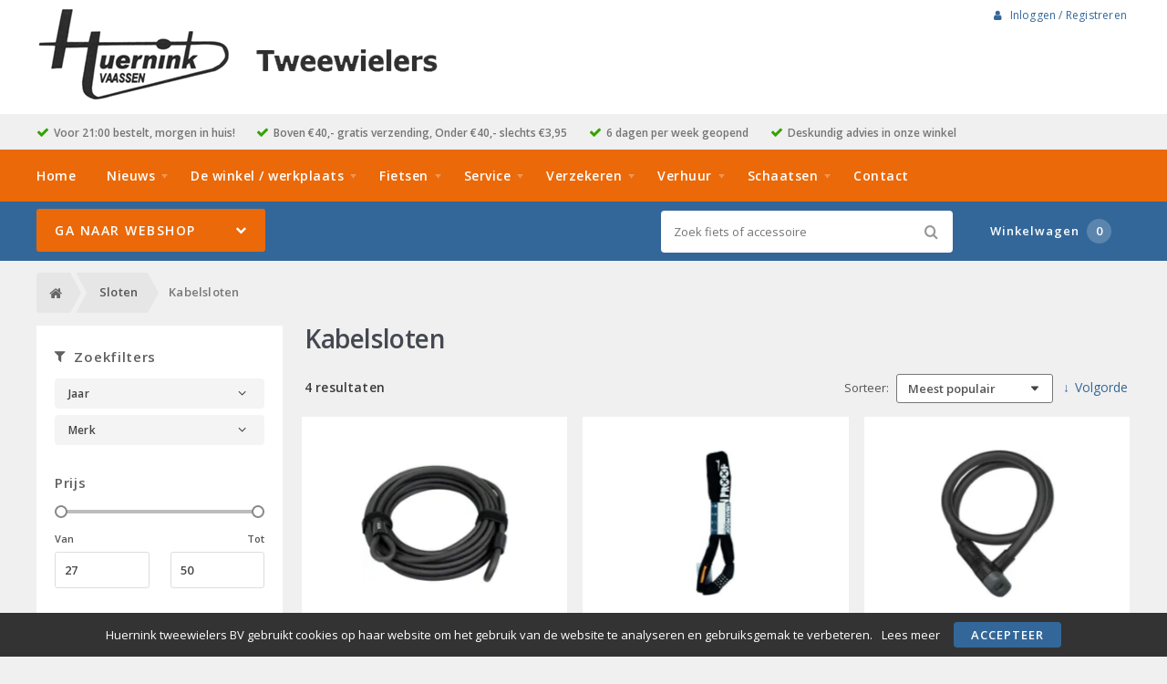

--- FILE ---
content_type: text/html; charset=utf-8
request_url: https://huernink-tweewielers.nl/sloten/kabelsloten
body_size: 9728
content:
<!DOCTYPE html>
<html dir="ltr" lang="nl">
<head>
    <meta charset="utf-8" />
    <title>Kabelsloten</title>
    <meta name="viewport" content="width=device-width, initial-scale=1, user-scalable=no">
    <meta property="og:locale" content="nl_NL" />
    <meta property="og:type" content="product.group" />
    <meta property="og:title" content="Kabelsloten" />
    <meta property="og:site_name" content="Huernink tweewielers BV"/>
    <meta name="twitter:card" content="summary">
    <meta name="twitter:title" content="Kabelsloten">
    <meta property="og:url" content="https://huernink-tweewielers.nl/kabelsloten" />
    <link href="https://huernink-tweewielers.nl/kabelsloten" rel="canonical" />
    <base href="https://huernink-tweewielers.nl/" />
    <meta name="robots" content="all">
    <meta name="revisit-after" content="1 day">
    <link rel="shortcut icon" type="image/x-icon" href="/static/catalog/theme/crossretail/image/favicon.ico" />
    <link href="/static/catalog/javascript/jquery/colorbox/colorbox.css" rel="stylesheet" type="text/css" media="screen" />
        <!-- polyfill `nomodule` in Safari 10.1: -->
    <script type=module>
        !function(e,t,n){!("noModule"in(t=e.createElement("script")))&&"onbeforeload"in t&&(n=!1,e.addEventListener("beforeload",function(e){if(e.target===t)n=!0;else if(!e.target.hasAttribute("nomodule")||!n)return;e.preventDefault()},!0),t.type="module",t.src=".",e.head.appendChild(t),t.remove())}(document)
    </script>
    <script src="static/catalog/javascript/jquery/jquery-1.7.1.min.js" nomodule></script>
    <script src="static/catalog/theme/crossretail/javascript/legacy/legacy-scripts.js" nomodule></script>

    <link href="/assets/crossretail/90ec1d54b7932ed51d81dfa235125f2b.css" type="text/css" rel="stylesheet" />
    <script src="/assets/crossretail/c5b0aeebccdfb29d2d0251e10d342c40.js" type="text/javascript"></script>
    <!--[if lt IE 9]><script src="https://html5shiv.googlecode.com/svn/trunk/html5.js"></script><![endif]-->
<!-- Global site tag (gtag.js) - GA4 -->
<script async src="https://www.googletagmanager.com/gtag/js?id=G-QCGWN9HQSE"></script>
<script>
window.dataLayer = window.dataLayer || [];
function gtag(){dataLayer.push(arguments);}
gtag('js', new Date());
gtag('config', 'G-QCGWN9HQSE'); 
gtag('config', 'UA-57099964-1'); 
</script><!-- Google Analytics -->
<script>
    $(document).ready(function()
    {
        app.analytics.debug = false;
                    });
</script>
<!-- end -->
</head>

<body id="store_0" class="page__type--product page__layout--category template__crossretail  ">
    <script type="text/javascript">
        app.page.active = {"route":"product\/category","type":"category","urlsPath":["https:\/\/huernink-tweewielers.nl\/sloten\/soorten","https:\/\/huernink-tweewielers.nl\/sloten\/kabelsloten"]};
        app.page.experiments = {"special_price_styling":{"experimentId":"5Lv1Tk0kSfSUu2SHooWu5g","variationId":0},"product_item_buttons":{"experimentId":"9cCkf6c3SFunrD4_YSBhnw","variationId":1}};
    </script>
    <header id="header" class="header--default">

        <div class="wrapper">

            <div id="logo">
                <a href="https://huernink-tweewielers.nl/">
                    <img src="/image/data/logo.png" alt="Huernink tweewielers BV" />
                </a>
            </div>

            <div id="account-block" class="account-block">
                                                        
    <span class="user-nav d--inline-block header-block">
                    <span class="user-nav__item js-menu-item-account">
                <a id="my_account" class="js-account" href="https://huernink-tweewielers.nl/inloggen">
                    <i class="fa fa-user" aria-hidden="true"></i>
                    Inloggen / Registreren                </a>
            </span>
            </span>
            </div>

                                    <div id="header_modules"></div>
        </div>

                <div id="checkmarks">
            <div class="wrapper">
                                    <span>Voor 21:00 bestelt, morgen in huis! </span>
                                    <span>Boven €40,- gratis verzending, Onder €40,- slechts €3,95</span>
                                    <span>6 dagen per week geopend</span>
                                    <span>Deskundig advies in onze winkel</span>
                            </div>
        </div>
        
        <div id="nav">
            <div class="wrapper">
                <div id="nav-left">

                    <ul class="store-nav level-1">
                        <li><a href="https://huernink-tweewielers.nl/">Home</a></li>
                                                                                                    <li class="has-children">
                                <a href="https://huernink-tweewielers.nl/nieuws">
                                    Nieuws                                </a>
                                                            <div class="submenu">
                                    <ul>
                                                                            <li>
                                            <a href="https://huernink-tweewielers.nl/nieuws/weet-u-wat-de-staat-van-uw-accu-is">
                                                Weet u wat de staat van uw accu is?                                                                                             </a>
                                                                                    </li>
                                                                        </ul>
                                </div>
                                                        </li>
                                                                                <li class="has-children">
                                <a href="https://huernink-tweewielers.nl/about_us">
                                    De winkel / werkplaats                                </a>
                                                            <div class="submenu">
                                    <ul>
                                                                            <li>
                                            <a href="https://huernink-tweewielers.nl/de-winkel">
                                                De winkel                                                                                            </a>
                                                                                    </li>
                                                                            <li>
                                            <a href="https://huernink-tweewielers.nl/werkplaats">
                                                Werkplaats                                                                                            </a>
                                                                                    </li>
                                                                            <li>
                                            <a href="https://huernink-tweewielers.nl/adres-en-route">
                                                Adres &amp; route                                                                                            </a>
                                                                                    </li>
                                                                        </ul>
                                </div>
                                                        </li>
                                                                                <li class="has-children">
                                <a href="https://huernink-tweewielers.nl/fietsen_3">
                                    Fietsen                                </a>
                                                            <div class="submenu">
                                    <ul>
                                                                            <li>
                                            <a href="https://huernink-tweewielers.nl/occassions">
                                                Occassions                                                                                             </a>
                                                                                    </li>
                                                                            <li>
                                            <a href="https://huernink-tweewielers.nl/stadsfietsen_4">
                                                Stadsfietsen , Transport / Lifestyle Fietsen                                                                                            </a>
                                                                                    </li>
                                                                            <li>
                                            <a href="https://huernink-tweewielers.nl/hybride-fietsen_2">
                                                Hybride fietsen                                                                                            </a>
                                                                                    </li>
                                                                            <li>
                                            <a href="https://huernink-tweewielers.nl/kinderfietsen_5">
                                                Kinderfietsen                                                                                            </a>
                                                                                    </li>
                                                                            <li>
                                            <a href="https://huernink-tweewielers.nl/e-bike-s">
                                                E-bike's                                                                                            </a>
                                                                                    </li>
                                                                        </ul>
                                </div>
                                                        </li>
                                                                                <li class="has-children">
                                <a href="https://huernink-tweewielers.nl/service">
                                    Service                                </a>
                                                            <div class="submenu">
                                    <ul>
                                                                            <li>
                                            <a href="https://huernink-tweewielers.nl/sleutel-service">
                                                Sleutel Service                                                                                            </a>
                                                                                    </li>
                                                                        </ul>
                                </div>
                                                        </li>
                                                                                <li class="has-children">
                                <a href="https://huernink-tweewielers.nl/verzekeren">
                                    Verzekeren                                </a>
                                                            <div class="submenu">
                                    <ul>
                                                                            <li>
                                            <a href="https://huernink-tweewielers.nl/fiets-verzekering_2">
                                                Fiets verzekering                                                                                            </a>
                                                                                    </li>
                                                                            <li>
                                            <a href="https://huernink-tweewielers.nl/e-bike-verzekering">
                                                E-bike verzekering                                                                                            </a>
                                                                                    </li>
                                                                            <li>
                                            <a href="https://huernink-tweewielers.nl/high-speed-e-bike-verzekering">
                                                High speed E-bike verzekering                                                                                            </a>
                                                                                    </li>
                                                                            <li>
                                            <a href="https://huernink-tweewielers.nl/scooter-en-bromfiets-verzekering">
                                                Scooter en bromfiets verzekering                                                                                            </a>
                                                                                    </li>
                                                                        </ul>
                                </div>
                                                        </li>
                                                                                <li class="has-children">
                                <a href="https://huernink-tweewielers.nl/verhuur">
                                    Verhuur                                </a>
                                                            <div class="submenu">
                                    <ul>
                                                                            <li>
                                            <a href="https://huernink-tweewielers.nl/fiets-verhuur">
                                                Fiets verhuur                                                                                            </a>
                                                                                    </li>
                                                                        </ul>
                                </div>
                                                        </li>
                                                                                <li class="has-children">
                                <a href="https://huernink-tweewielers.nl/schaatsen_2">
                                    Schaatsen                                </a>
                                                            <div class="submenu">
                                    <ul>
                                                                            <li>
                                            <a href="https://huernink-tweewielers.nl/viking">
                                                Viking                                                                                            </a>
                                                                                    </li>
                                                                            <li>
                                            <a href="https://huernink-tweewielers.nl/zandstra">
                                                Zandstra                                                                                            </a>
                                                                                    </li>
                                                                            <li>
                                            <a href="https://huernink-tweewielers.nl/schaatsen-slijpen">
                                                Schaatsen slijpen                                                                                            </a>
                                                                                    </li>
                                                                        </ul>
                                </div>
                                                        </li>
                                                                    <li>
                            <a href="https://huernink-tweewielers.nl/contact">Contact</a>
                        </li>
                    </ul>

                </div>
                <div style="clear:both;"></div>
            </div>
        </div>

        <div id="menu">

            <div class="wrapper">
                                    <input type="hidden" id="elastic_autosuggest" value="Zoek fiets of accessoire" />
                
                <div id="search" >
                    <input type="search" name="search" placeholder="Zoek fiets of accessoire" value="">
                    <div class="button-search"><i class="fa-search"></i></div>
                </div>

                

    
        <a href="https://huernink-tweewielers.nl/winkelwagen" class="shopping-cart-button js-shopping-cart-button cr-button cr-button--primary d--inline-block">
        <i class="fa fa-cart"></i>
        Winkelwagen        <span class="shopping-cart-button__badge js-shopping-cart-badge d--inline-block">
            0        </span>
    </a>
            </div>
        </div>

        
<div class="mobile-menu-container gestures-enabled js-mobile-menu-container">
    <nav class="mobile-menu js-mobile-menu">
        <span class="js-close-menu close-menu">
            <i class="icon fa-times" aria-hidden="true"></i>
        </span>

        <div class="accountNav">
                    <a class="button small" href="https://huernink-tweewielers.nl/inloggen">
                <i class="fa fa-user" aria-hidden="true"></i>
                Inloggen / Registreren            </a>
                </div>

                <div class="mobile-nav-list-item webshop">
            <span class="parent-item mobile js-open-submenu webshop">Webshop</span>
            <i class="icon fa-plus js-open-submenu" aria-hidden="true"></i>

            <div class="mobile-submenu">
                                                <li>
                        <a href="https://huernink-tweewielers.nl/fietsen_1/soorten">
                            Fietsen                        </a>
                    </li>
                                                                <li>
                        <a href="https://huernink-tweewielers.nl/elektrische-fietsen_3/soorten">
                            Elektrische fietsen                        </a>
                    </li>
                                                                <li>
                        <a href="https://huernink-tweewielers.nl/accessoires/soorten">
                            Accessoires                        </a>
                    </li>
                                                                <li>
                        <a href="https://huernink-tweewielers.nl/banden/soorten">
                            Banden                        </a>
                    </li>
                                                                <li>
                        <a href="https://huernink-tweewielers.nl/fietsvervoer">
                            Fietsvervoer                        </a>
                    </li>
                                                                <li>
                        <a href="https://huernink-tweewielers.nl/karren-en-aanhangers">
                            Karren en aanhangers                        </a>
                    </li>
                                                                <li>
                        <a href="https://huernink-tweewielers.nl/kinderzitjes/soorten">
                            Kinderzitjes                        </a>
                    </li>
                                                                <li>
                        <a href="https://huernink-tweewielers.nl/kleding-en-bescherming/soorten">
                            Kleding en bescherming                        </a>
                    </li>
                                                                <li>
                        <a href="https://huernink-tweewielers.nl/sloten/soorten">
                            Sloten                        </a>
                    </li>
                                                                <li>
                        <a href="https://huernink-tweewielers.nl/tassen-manden-en-kratten/soorten">
                            Tassen, manden en kratten                        </a>
                    </li>
                                                                <li>
                        <a href="https://huernink-tweewielers.nl/techniek/soorten">
                            Techniek                        </a>
                    </li>
                                                                <li>
                        <a href="https://huernink-tweewielers.nl/verlichting/soorten">
                            Verlichting                        </a>
                    </li>
                                                                <li>
                        <a href="https://huernink-tweewielers.nl/zadels_1/soorten">
                            Zadels                        </a>
                    </li>
                                                        <li>
                    <a href="https://huernink-tweewielers.nl/index.php?route=product/special">
                        Aanbiedingen                    </a>
                </li>
                        </div>
        </div>
        
        <div class="websiteNav">
                            <div class="mobile-nav-list-item">
                    <a href="https://huernink-tweewielers.nl/" class="parent-item mobile">
                        Home                    </a>
                </div>
            
                                                
                    <div class="mobile-nav-list-item">
                        <a href="https://huernink-tweewielers.nl/nieuws" class="parent-item mobile has-child">
                            Nieuws                        </a>

                                                <i class="icon fa-plus js-open-submenu" aria-hidden="true"></i>

                        <div class="mobile-submenu">
                                                        <li>
                                <a href="https://huernink-tweewielers.nl/nieuws/weet-u-wat-de-staat-van-uw-accu-is">
                                    Weet u wat de staat van uw accu is?                                 </a>
                            </li>
                                                    </div>
                                            </div>
                                    
                    <div class="mobile-nav-list-item">
                        <a href="https://huernink-tweewielers.nl/about_us" class="parent-item mobile has-child">
                            De winkel / werkplaats                        </a>

                                                <i class="icon fa-plus js-open-submenu" aria-hidden="true"></i>

                        <div class="mobile-submenu">
                                                        <li>
                                <a href="https://huernink-tweewielers.nl/de-winkel">
                                    De winkel                                </a>
                            </li>
                                                        <li>
                                <a href="https://huernink-tweewielers.nl/werkplaats">
                                    Werkplaats                                </a>
                            </li>
                                                        <li>
                                <a href="https://huernink-tweewielers.nl/adres-en-route">
                                    Adres &amp; route                                </a>
                            </li>
                                                    </div>
                                            </div>
                                    
                    <div class="mobile-nav-list-item">
                        <a href="https://huernink-tweewielers.nl/fietsen_3" class="parent-item mobile has-child">
                            Fietsen                        </a>

                                                <i class="icon fa-plus js-open-submenu" aria-hidden="true"></i>

                        <div class="mobile-submenu">
                                                        <li>
                                <a href="https://huernink-tweewielers.nl/occassions">
                                    Occassions                                 </a>
                            </li>
                                                        <li>
                                <a href="https://huernink-tweewielers.nl/stadsfietsen_4">
                                    Stadsfietsen , Transport / Lifestyle Fietsen                                </a>
                            </li>
                                                        <li>
                                <a href="https://huernink-tweewielers.nl/hybride-fietsen_2">
                                    Hybride fietsen                                </a>
                            </li>
                                                        <li>
                                <a href="https://huernink-tweewielers.nl/kinderfietsen_5">
                                    Kinderfietsen                                </a>
                            </li>
                                                        <li>
                                <a href="https://huernink-tweewielers.nl/e-bike-s">
                                    E-bike's                                </a>
                            </li>
                                                    </div>
                                            </div>
                                    
                    <div class="mobile-nav-list-item">
                        <a href="https://huernink-tweewielers.nl/service" class="parent-item mobile has-child">
                            Service                        </a>

                                                <i class="icon fa-plus js-open-submenu" aria-hidden="true"></i>

                        <div class="mobile-submenu">
                                                        <li>
                                <a href="https://huernink-tweewielers.nl/sleutel-service">
                                    Sleutel Service                                </a>
                            </li>
                                                    </div>
                                            </div>
                                    
                    <div class="mobile-nav-list-item">
                        <a href="https://huernink-tweewielers.nl/verzekeren" class="parent-item mobile has-child">
                            Verzekeren                        </a>

                                                <i class="icon fa-plus js-open-submenu" aria-hidden="true"></i>

                        <div class="mobile-submenu">
                                                        <li>
                                <a href="https://huernink-tweewielers.nl/fiets-verzekering_2">
                                    Fiets verzekering                                </a>
                            </li>
                                                        <li>
                                <a href="https://huernink-tweewielers.nl/e-bike-verzekering">
                                    E-bike verzekering                                </a>
                            </li>
                                                        <li>
                                <a href="https://huernink-tweewielers.nl/high-speed-e-bike-verzekering">
                                    High speed E-bike verzekering                                </a>
                            </li>
                                                        <li>
                                <a href="https://huernink-tweewielers.nl/scooter-en-bromfiets-verzekering">
                                    Scooter en bromfiets verzekering                                </a>
                            </li>
                                                    </div>
                                            </div>
                                    
                    <div class="mobile-nav-list-item">
                        <a href="https://huernink-tweewielers.nl/verhuur" class="parent-item mobile has-child">
                            Verhuur                        </a>

                                                <i class="icon fa-plus js-open-submenu" aria-hidden="true"></i>

                        <div class="mobile-submenu">
                                                        <li>
                                <a href="https://huernink-tweewielers.nl/fiets-verhuur">
                                    Fiets verhuur                                </a>
                            </li>
                                                    </div>
                                            </div>
                                    
                    <div class="mobile-nav-list-item">
                        <a href="https://huernink-tweewielers.nl/schaatsen_2" class="parent-item mobile has-child">
                            Schaatsen                        </a>

                                                <i class="icon fa-plus js-open-submenu" aria-hidden="true"></i>

                        <div class="mobile-submenu">
                                                        <li>
                                <a href="https://huernink-tweewielers.nl/viking">
                                    Viking                                </a>
                            </li>
                                                        <li>
                                <a href="https://huernink-tweewielers.nl/zandstra">
                                    Zandstra                                </a>
                            </li>
                                                        <li>
                                <a href="https://huernink-tweewielers.nl/schaatsen-slijpen">
                                    Schaatsen slijpen                                </a>
                            </li>
                                                    </div>
                                            </div>
                            
                            <div class="mobile-nav-list-item">
                    <a href="https://huernink-tweewielers.nl/contact" class="parent-item mobile">
                        Contact                    </a>
                </div>
            
            
                    </div>
    </nav>
</div>    </header>

<div class="wrapper">
        <div id="mobile-header">
            <div class="m-nav-toggle open button small js-open-menu">
                <i class="fa-navicon"></i>Menu            </div>
            <a href="https://huernink-tweewielers.nl/winkelwagen" class="button small cart">
                <i class="fa-cart"></i>
            </a>
            <div id="mobile-search" class="">
                <input type="text" name="search" placeholder="Zoek fiets of accessoire">
                <div class="mobile-button-search">
                    <i class="fa-search"></i>
                </div>
            </div>
        </div>
        <div id="cat-bg"></div>
        <nav id="menu" class="navigation">
                <div id="catnav_wrap">
                                        <button class="nav-toggle">Ga naar webshop<i class="fa-chevron-down"></i></button>
                                        <ul class="catnav level-1">
                                                                                                <li class="parent_cat has_sub" data-cat="59">
                            <a href="https://huernink-tweewielers.nl/fietsen_1/soorten">
                                Fietsen                                                                <i class="fa-chevron-right"></i>
                                                            </a>
                                                        <div class="submenu">
                                                                <ul>
                                                                        <li data-cat="000bakfietsen">
                                        <a href="https://huernink-tweewielers.nl/fietsen_1/59-bakfietsen">Bakfietsen</a>
                                    </li>
                                                                        <li data-cat="000crosshybrides">
                                        <a href="https://huernink-tweewielers.nl/fietsen_1/59-crosshybrides">Crosshybrides</a>
                                    </li>
                                                                        <li data-cat="000driewieler">
                                        <a href="https://huernink-tweewielers.nl/fietsen_1/driewieler">Driewieler</a>
                                    </li>
                                                                        <li data-cat="000fietsen">
                                        <a href="https://huernink-tweewielers.nl/fietsen_1/59-fietsen">Fietsen</a>
                                    </li>
                                                                        <li data-cat="000fietsen met verlaagd frame">
                                        <a href="https://huernink-tweewielers.nl/fietsen_1/59-fietsen-met-verlaagd-frame">Fietsen met verlaagd frame</a>
                                    </li>
                                                                        <li data-cat="000hybride fietsen">
                                        <a href="https://huernink-tweewielers.nl/fietsen_1/hybride-fietsen">Hybride fietsen</a>
                                    </li>
                                                                        <li data-cat="000jeugdfietsen">
                                        <a href="https://huernink-tweewielers.nl/fietsen_1/jeugdfietsen">Jeugdfietsen</a>
                                    </li>
                                                                        <li data-cat="000kinderfietsen">
                                        <a href="https://huernink-tweewielers.nl/fietsen_1/kinderfietsen">Kinderfietsen</a>
                                    </li>
                                                                        <li data-cat="000loopfiets">
                                        <a href="https://huernink-tweewielers.nl/fietsen_1/loopfiets">Loopfiets</a>
                                    </li>
                                                                        <li data-cat="000mountainbikes">
                                        <a href="https://huernink-tweewielers.nl/fietsen_1/59-mountainbikes">Mountainbikes</a>
                                    </li>
                                                                        <li data-cat="000race sportfietsen">
                                        <a href="https://huernink-tweewielers.nl/fietsen_1/59-race-sportfietsen">Race sportfietsen</a>
                                    </li>
                                                                        <li data-cat="000stadsfietsen">
                                        <a href="https://huernink-tweewielers.nl/fietsen_1/stadsfietsen">Stadsfietsen</a>
                                    </li>
                                                                        <li data-cat="000vouwfietsen">
                                        <a href="https://huernink-tweewielers.nl/fietsen_1/vouwfietsen">Vouwfietsen</a>
                                    </li>
                                                                    </ul>
                                                            </div>
                            
                        </li>
                                                                                                <li class="parent_cat has_sub" data-cat="190">
                            <a href="https://huernink-tweewielers.nl/elektrische-fietsen_3/soorten">
                                Elektrische fietsen                                                                <i class="fa-chevron-right"></i>
                                                            </a>
                                                        <div class="submenu">
                                                                <ul>
                                                                        <li data-cat="000bakfietsen">
                                        <a href="https://huernink-tweewielers.nl/elektrische-fietsen_3/190-bakfietsen">Bakfietsen</a>
                                    </li>
                                                                        <li data-cat="000crosshybrides">
                                        <a href="https://huernink-tweewielers.nl/elektrische-fietsen_3/190-crosshybrides">Crosshybrides</a>
                                    </li>
                                                                        <li data-cat="000fietsen met verlaagd frame">
                                        <a href="https://huernink-tweewielers.nl/elektrische-fietsen_3/190-fietsen-met-verlaagd-frame">Fietsen met verlaagd frame</a>
                                    </li>
                                                                        <li data-cat="000hybride fietsen">
                                        <a href="https://huernink-tweewielers.nl/elektrische-fietsen_3/190-hybride-fietsen">Hybride fietsen</a>
                                    </li>
                                                                        <li data-cat="000mountainbikes">
                                        <a href="https://huernink-tweewielers.nl/elektrische-fietsen_3/190-mountainbikes">Mountainbikes</a>
                                    </li>
                                                                        <li data-cat="000overig rollend materieel">
                                        <a href="https://huernink-tweewielers.nl/elektrische-fietsen_3/190-overig-rollend-materieel">Overig rollend materieel</a>
                                    </li>
                                                                        <li data-cat="000race sportfietsen">
                                        <a href="https://huernink-tweewielers.nl/elektrische-fietsen_3/190-race-sportfietsen">Race sportfietsen</a>
                                    </li>
                                                                        <li data-cat="000stadsfietsen">
                                        <a href="https://huernink-tweewielers.nl/elektrische-fietsen_3/190-stadsfietsen">Stadsfietsen</a>
                                    </li>
                                                                        <li data-cat="000vouwfietsen">
                                        <a href="https://huernink-tweewielers.nl/elektrische-fietsen_3/190-vouwfietsen">Vouwfietsen</a>
                                    </li>
                                                                    </ul>
                                                            </div>
                            
                        </li>
                                                                                                <li class="parent_cat has_sub" data-cat="75">
                            <a href="https://huernink-tweewielers.nl/accessoires/soorten">
                                Accessoires                                                                <i class="fa-chevron-right"></i>
                                                            </a>
                                                        <div class="submenu">
                                                                <ul>
                                                                        <li data-cat="000bellen">
                                        <a href="https://huernink-tweewielers.nl/accessoires/bellen">Bellen</a>
                                    </li>
                                                                        <li data-cat="000bidons">
                                        <a href="https://huernink-tweewielers.nl/accessoires/bidons">Bidons</a>
                                    </li>
                                                                        <li data-cat="000computers">
                                        <a href="https://huernink-tweewielers.nl/accessoires/computers">Computers</a>
                                    </li>
                                                                        <li data-cat="000kinder accessoires">
                                        <a href="https://huernink-tweewielers.nl/accessoires/kinder-accessoires">Kinder accessoires</a>
                                    </li>
                                                                        <li data-cat="000kinderhelmen">
                                        <a href="https://huernink-tweewielers.nl/accessoires/75-kinderhelmen">Kinderhelmen</a>
                                    </li>
                                                                        <li data-cat="000pompen">
                                        <a href="https://huernink-tweewielers.nl/accessoires/pompen">Pompen</a>
                                    </li>
                                                                        <li data-cat="000snelbinder">
                                        <a href="https://huernink-tweewielers.nl/accessoires/75-snelbinder">Snelbinder</a>
                                    </li>
                                                                    </ul>
                                                            </div>
                            
                        </li>
                                                                                                <li class="parent_cat has_sub" data-cat="79">
                            <a href="https://huernink-tweewielers.nl/banden/soorten">
                                Banden                                                                <i class="fa-chevron-right"></i>
                                                            </a>
                                                        <div class="submenu">
                                                                <ul>
                                                                        <li data-cat="000bandonderdelen">
                                        <a href="https://huernink-tweewielers.nl/banden/bandonderdelen">Bandonderdelen</a>
                                    </li>
                                                                        <li data-cat="000binnenbanden">
                                        <a href="https://huernink-tweewielers.nl/banden/binnenbanden">Binnenbanden</a>
                                    </li>
                                                                        <li data-cat="000buitenbanden">
                                        <a href="https://huernink-tweewielers.nl/banden/buitenbanden">Buitenbanden</a>
                                    </li>
                                                                    </ul>
                                                            </div>
                            
                        </li>
                                                                                                <li class="parent_cat has_sub" data-cat="124">
                            <a href="https://huernink-tweewielers.nl/fietsvervoer">
                                Fietsvervoer                                                                <i class="fa-chevron-right"></i>
                                                            </a>
                                                        <div class="submenu">
                                                                <ul>
                                                                        <li data-cat="698">
                                        <a href="https://huernink-tweewielers.nl/fietsvervoer/124-dragers">Dragers</a>
                                    </li>
                                                                    </ul>
                                                            </div>
                            
                        </li>
                                                                                                <li class="parent_cat has_sub" data-cat="126">
                            <a href="https://huernink-tweewielers.nl/karren-en-aanhangers">
                                Karren en aanhangers                                                                <i class="fa-chevron-right"></i>
                                                            </a>
                                                        <div class="submenu">
                                                                <ul>
                                                                        <li data-cat="127">
                                        <a href="https://huernink-tweewielers.nl/karren-en-aanhangers/karren">Karren</a>
                                    </li>
                                                                    </ul>
                                                            </div>
                            
                        </li>
                                                                                                <li class="parent_cat has_sub" data-cat="82">
                            <a href="https://huernink-tweewielers.nl/kinderzitjes/soorten">
                                Kinderzitjes                                                                <i class="fa-chevron-right"></i>
                                                            </a>
                                                        <div class="submenu">
                                                                <ul>
                                                                        <li data-cat="000kinderzit accessoires">
                                        <a href="https://huernink-tweewielers.nl/kinderzitjes/kinderzit-accessoires">Kinderzit accessoires</a>
                                    </li>
                                                                        <li data-cat="000kinderzitjes achter">
                                        <a href="https://huernink-tweewielers.nl/kinderzitjes/kinderzitjes-achter">Kinderzitjes achter</a>
                                    </li>
                                                                        <li data-cat="000kinderzitjes voor">
                                        <a href="https://huernink-tweewielers.nl/kinderzitjes/kinderzitjes-voor">Kinderzitjes voor</a>
                                    </li>
                                                                        <li data-cat="000windschermen">
                                        <a href="https://huernink-tweewielers.nl/kinderzitjes/windschermen">Windschermen</a>
                                    </li>
                                                                    </ul>
                                                            </div>
                            
                        </li>
                                                                                                <li class="parent_cat has_sub" data-cat="94">
                            <a href="https://huernink-tweewielers.nl/kleding-en-bescherming/soorten">
                                Kleding en bescherming                                                                <i class="fa-chevron-right"></i>
                                                            </a>
                                                        <div class="submenu">
                                                                <ul>
                                                                        <li data-cat="000arm- beenstukken">
                                        <a href="https://huernink-tweewielers.nl/kleding-en-bescherming/94-arm-beenstukken">Arm- Beenstukken</a>
                                    </li>
                                                                        <li data-cat="000brillen">
                                        <a href="https://huernink-tweewielers.nl/kleding-en-bescherming/brillen">Brillen</a>
                                    </li>
                                                                        <li data-cat="000handschoenen">
                                        <a href="https://huernink-tweewielers.nl/kleding-en-bescherming/handschoenen">Handschoenen</a>
                                    </li>
                                                                        <li data-cat="000helmaccessoires en onderdelen">
                                        <a href="https://huernink-tweewielers.nl/kleding-en-bescherming/94-helmaccessoires-en-onderdelen">Helmaccessoires en onderdelen</a>
                                    </li>
                                                                        <li data-cat="000helmen">
                                        <a href="https://huernink-tweewielers.nl/kleding-en-bescherming/helmen">Helmen</a>
                                    </li>
                                                                        <li data-cat="000regenkleding">
                                        <a href="https://huernink-tweewielers.nl/kleding-en-bescherming/regenkleding">Regenkleding</a>
                                    </li>
                                                                        <li data-cat="000schoenen">
                                        <a href="https://huernink-tweewielers.nl/kleding-en-bescherming/94-schoenen">Schoenen</a>
                                    </li>
                                                                        <li data-cat="000sportieve kleding">
                                        <a href="https://huernink-tweewielers.nl/kleding-en-bescherming/94-sportieve-kleding">Sportieve kleding</a>
                                    </li>
                                                                    </ul>
                                                            </div>
                            
                        </li>
                                                                                                <li class="parent_cat has_sub" data-cat="105">
                            <a href="https://huernink-tweewielers.nl/sloten/soorten">
                                Sloten                                                                <i class="fa-chevron-right"></i>
                                                            </a>
                                                        <div class="submenu">
                                                                <ul>
                                                                        <li data-cat="000kabelsloten">
                                        <a href="https://huernink-tweewielers.nl/sloten/kabelsloten">Kabelsloten</a>
                                    </li>
                                                                        <li data-cat="000kettingsloten">
                                        <a href="https://huernink-tweewielers.nl/sloten/kettingsloten">Kettingsloten</a>
                                    </li>
                                                                        <li data-cat="000ringsloten">
                                        <a href="https://huernink-tweewielers.nl/sloten/ringsloten">Ringsloten</a>
                                    </li>
                                                                        <li data-cat="000slot accessoires">
                                        <a href="https://huernink-tweewielers.nl/sloten/slot-accessoires">Slot accessoires</a>
                                    </li>
                                                                        <li data-cat="000slot onderdelen">
                                        <a href="https://huernink-tweewielers.nl/sloten/slot-onderdelen">Slot onderdelen</a>
                                    </li>
                                                                    </ul>
                                                            </div>
                            
                        </li>
                                                                                                <li class="parent_cat has_sub" data-cat="77">
                            <a href="https://huernink-tweewielers.nl/tassen-manden-en-kratten/soorten">
                                Tassen, manden en kratten                                                                <i class="fa-chevron-right"></i>
                                                            </a>
                                                        <div class="submenu">
                                                                <ul>
                                                                        <li data-cat="000kindertassen en –manden">
                                        <a href="https://huernink-tweewielers.nl/tassen-manden-en-kratten/77-kindertassen-en-manden">Kindertassen en –manden</a>
                                    </li>
                                                                        <li data-cat="000kratten">
                                        <a href="https://huernink-tweewielers.nl/tassen-manden-en-kratten/kratten">Kratten</a>
                                    </li>
                                                                        <li data-cat="000tassen">
                                        <a href="https://huernink-tweewielers.nl/tassen-manden-en-kratten/tassen">Tassen</a>
                                    </li>
                                                                    </ul>
                                                            </div>
                            
                        </li>
                                                                                                <li class="parent_cat has_sub" data-cat="71">
                            <a href="https://huernink-tweewielers.nl/techniek/soorten">
                                Techniek                                                                <i class="fa-chevron-right"></i>
                                                            </a>
                                                        <div class="submenu">
                                                                <ul>
                                                                        <li data-cat="000aandrijving en versnelling">
                                        <a href="https://huernink-tweewielers.nl/techniek/aandrijving-en-versnelling">Aandrijving en versnelling</a>
                                    </li>
                                                                        <li data-cat="000accu's e-bike">
                                        <a href="https://huernink-tweewielers.nl/techniek/71-accu-s-e-bike">Accu's E-bike</a>
                                    </li>
                                                                        <li data-cat="000batterijen/elektrisch">
                                        <a href="https://huernink-tweewielers.nl/techniek/71-batterijen-elektrisch">Batterijen/Elektrisch</a>
                                    </li>
                                                                        <li data-cat="000diversen">
                                        <a href="https://huernink-tweewielers.nl/techniek/diversen">Diversen</a>
                                    </li>
                                                                        <li data-cat="000dragers">
                                        <a href="https://huernink-tweewielers.nl/techniek/dragers">Dragers</a>
                                    </li>
                                                                        <li data-cat="000frame">
                                        <a href="https://huernink-tweewielers.nl/techniek/frame">Frame</a>
                                    </li>
                                                                        <li data-cat="000gereedschappen">
                                        <a href="https://huernink-tweewielers.nl/techniek/gereedschappen">Gereedschappen</a>
                                    </li>
                                                                        <li data-cat="000jasbeschermers">
                                        <a href="https://huernink-tweewielers.nl/techniek/jasbeschermers">Jasbeschermers</a>
                                    </li>
                                                                        <li data-cat="000kettingkasten">
                                        <a href="https://huernink-tweewielers.nl/techniek/kettingkasten">Kettingkasten</a>
                                    </li>
                                                                        <li data-cat="000kleinmateriaal en overige onderdelen">
                                        <a href="https://huernink-tweewielers.nl/techniek/71-kleinmateriaal-en-overige-onderdelen">Kleinmateriaal en overige onderdelen</a>
                                    </li>
                                                                        <li data-cat="000lakken">
                                        <a href="https://huernink-tweewielers.nl/techniek/lakken">Lakken</a>
                                    </li>
                                                                        <li data-cat="000olie en onderhoudsmiddelen">
                                        <a href="https://huernink-tweewielers.nl/techniek/olie-en-onderhoudsmiddelen">Olie en onderhoudsmiddelen</a>
                                    </li>
                                                                        <li data-cat="000remmen">
                                        <a href="https://huernink-tweewielers.nl/techniek/remmen">Remmen</a>
                                    </li>
                                                                    </ul>
                                                                <ul>
                                                                        <li data-cat="000spatborden">
                                        <a href="https://huernink-tweewielers.nl/techniek/spatborden">Spatborden</a>
                                    </li>
                                                                        <li data-cat="000standaarden">
                                        <a href="https://huernink-tweewielers.nl/techniek/standaarden">Standaarden</a>
                                    </li>
                                                                        <li data-cat="000sturen">
                                        <a href="https://huernink-tweewielers.nl/techniek/sturen">Sturen</a>
                                    </li>
                                                                        <li data-cat="000sturen accessoires en onderdelen">
                                        <a href="https://huernink-tweewielers.nl/techniek/71-sturen-accessoires-en-onderdelen">Sturen accessoires en onderdelen</a>
                                    </li>
                                                                        <li data-cat="000vorken">
                                        <a href="https://huernink-tweewielers.nl/techniek/vorken">Vorken</a>
                                    </li>
                                                                        <li data-cat="000wielonderdelen en accessoires">
                                        <a href="https://huernink-tweewielers.nl/techniek/71-wielonderdelen-en-accessoires">Wielonderdelen en accessoires</a>
                                    </li>
                                                                    </ul>
                                                            </div>
                            
                        </li>
                                                                                                <li class="parent_cat has_sub" data-cat="89">
                            <a href="https://huernink-tweewielers.nl/verlichting/soorten">
                                Verlichting                                                                <i class="fa-chevron-right"></i>
                                                            </a>
                                                        <div class="submenu">
                                                                <ul>
                                                                        <li data-cat="000achterlichten">
                                        <a href="https://huernink-tweewielers.nl/verlichting/achterlichten">Achterlichten</a>
                                    </li>
                                                                        <li data-cat="000dynamo's">
                                        <a href="https://huernink-tweewielers.nl/verlichting/dynamo-s">Dynamo's</a>
                                    </li>
                                                                        <li data-cat="000koplampen">
                                        <a href="https://huernink-tweewielers.nl/verlichting/koplampen">Koplampen</a>
                                    </li>
                                                                        <li data-cat="000lampen (los)">
                                        <a href="https://huernink-tweewielers.nl/verlichting/lampen-los">Lampen (los)</a>
                                    </li>
                                                                        <li data-cat="000reflectoren">
                                        <a href="https://huernink-tweewielers.nl/verlichting/reflectoren">Reflectoren</a>
                                    </li>
                                                                        <li data-cat="000verlichting accessoires">
                                        <a href="https://huernink-tweewielers.nl/verlichting/verlichting-accessoires">Verlichting accessoires</a>
                                    </li>
                                                                        <li data-cat="000verlichtingsets compleet">
                                        <a href="https://huernink-tweewielers.nl/verlichting/verlichtingsets-compleet">Verlichtingsets compleet</a>
                                    </li>
                                                                    </ul>
                                                            </div>
                            
                        </li>
                                                                                                <li class="parent_cat has_sub" data-cat="154">
                            <a href="https://huernink-tweewielers.nl/zadels_1/soorten">
                                Zadels                                                                <i class="fa-chevron-right"></i>
                                                            </a>
                                                        <div class="submenu">
                                                                <ul>
                                                                        <li data-cat="000zadelaccessoires">
                                        <a href="https://huernink-tweewielers.nl/zadels_1/zadelaccessoires">Zadelaccessoires</a>
                                    </li>
                                                                        <li data-cat="000zadelonderdelen">
                                        <a href="https://huernink-tweewielers.nl/zadels_1/zadelonderdelen">Zadelonderdelen</a>
                                    </li>
                                                                    </ul>
                                                            </div>
                            
                        </li>
                                                                                            </ul>

                </div>        <script type="text/javascript">
            var cart_root  = "//huernink-tweewielers.nl/";
            var session_id = "5fdaf95d6250d427c123a7d407c75bd6";
            var active_cat = [105,117];
        </script>

        </nav>
        <div id="notification"></div>
    <div class="breadcrumb">
        <script type="application/ld+json">            {
                "@context": "https://schema.org",
                "@type": "BreadcrumbList",
                "itemListElement": [{"@type":"ListItem","position":1,"name":"Home","item":"https:\/\/huernink-tweewielers.nl\/"},{"@type":"ListItem","position":2,"name":"Sloten","item":"https:\/\/huernink-tweewielers.nl\/sloten\/soorten"},{"@type":"ListItem","position":3,"name":"Kabelsloten","item":"https:\/\/huernink-tweewielers.nl\/sloten\/kabelsloten"}]
            }
        </script>
        <div class="wrapper breadcrumb-wrapper">

                            <a href="https://huernink-tweewielers.nl/">Home</a>
                            <!-- <span class="divider"> &raquo; </span>-->
                            <a href="https://huernink-tweewielers.nl/sloten/soorten">Sloten</a>
                            <!-- <span class="divider"> &raquo; </span>-->
                            <a href="https://huernink-tweewielers.nl/sloten/kabelsloten">Kabelsloten</a>
            
        </div>

    </div>


<div class="content-holder product-overview category-overview-products">

    
        <div id="sidebar" class="sidebar clearfix">
                            <div class="box js-filter-module filter-module">
    
    <span onclick="jQuery('.cr-accordion.cr-accordion--collapsible.js-accordion-hook.cr-form').toggleClass('is-hidden-mobile')" class="filterHeader filterHeaderBtn js-collapsible-element">
        <i class="fa-filter"></i> Zoekfilters    </span>

    <div  class="cr-accordion cr-accordion--collapsible js-accordion-hook cr-form is-hidden-mobile">
        		                <div class="sideblock subnavigation js-filter cr-accordion__item js-accordion-item" data-filter-group-type="filter" data-filter-group-id="64">
            <h4 class="cr-accordion__title js-accordion-toggle">
                <span id="filter-group64">
                    Jaar                </span>
                <i class="fa fa-angle-down js-name-wrapper-icon cr-accordion__open-icon"></i>
            </h4>

            <ul>
                                            <li class=" cr-form-check" data-filter-type="filter" data-filter-value-id="22730">

                    <input
                            type="checkbox"
                            value="22730"
                            id="filter22730"
                            class="cr-form-check__control"
                                                />
                    <label for="filter22730" class="cr-form-check__label">
                                                    2016 <small>(2)</small>
                                            </label>
                </li>
                        </ul>

            <div class="buttonWrap">
                <li class="gofind button small js-apply-filters">
                    Filter                </li>
            </div>
        </div>
        				                <div class="sideblock subnavigation js-filter cr-accordion__item js-accordion-item" data-filter-group-type="filter" data-filter-group-id="63">
            <h4 class="cr-accordion__title js-accordion-toggle">
                <span id="filter-group63">
                    Merk                </span>
                <i class="fa fa-angle-down js-name-wrapper-icon cr-accordion__open-icon"></i>
            </h4>

            <ul>
                                            <li class=" cr-form-check" data-filter-type="filter" data-filter-value-id="22866">

                    <input
                            type="checkbox"
                            value="22866"
                            id="filter22866"
                            class="cr-form-check__control"
                                                />
                    <label for="filter22866" class="cr-form-check__label">
                                                    Abus <small>(2)</small>
                                            </label>
                </li>
                                            <li class=" cr-form-check" data-filter-type="filter" data-filter-value-id="22794">

                    <input
                            type="checkbox"
                            value="22794"
                            id="filter22794"
                            class="cr-form-check__control"
                                                />
                    <label for="filter22794" class="cr-form-check__label">
                                                    Axa <small>(1)</small>
                                            </label>
                </li>
                                            <li class=" cr-form-check" data-filter-type="filter" data-filter-value-id="22799">

                    <input
                            type="checkbox"
                            value="22799"
                            id="filter22799"
                            class="cr-form-check__control"
                                                />
                    <label for="filter22799" class="cr-form-check__label">
                                                    Urban Proof <small>(1)</small>
                                            </label>
                </li>
                        </ul>

            <div class="buttonWrap">
                <li class="gofind button small js-apply-filters">
                    Filter                </li>
            </div>
        </div>
        		                    <script type="text/javascript">
	            document.addEventListener("DOMContentLoaded", function () {
		            initPriceSlider(27, 50, 'Van', 'Tot');
	            });
            </script>
            <div class="sideblock price-filter">
                <span class="filterHeader">
                    Prijs                </span>
                <div class="js-price-slider"></div>

                <a class="button small-button disabled-filter" id="sidebar_price_filter" href="javascript:void(0)">Filter</a>
            </div>
            </div>
</div>            </div>
    
    <div class="collection">
        <div class="category-info">
            <h1 class="category__title">
                Kabelsloten            </h1>
                    </div>

        <div class="collection-options">
            <div class="category__product-total">
                4 resultaten            </div>
            <div class="category__sort cr-form">
                <div class="form-group">
                    <label for="sort_products" class="form-group__label">
                        Sorteer:                    </label>
                    <select id="sort_products" name="sort_products" class="form-group__control js-product-sort-by">
                                                                                <option value="https://huernink-tweewielers.nl/sloten/kabelsloten?sort=p.sort_order&order=ASC">
                                Standaard                            </option>
                                                                                                            <option value="https://huernink-tweewielers.nl/sloten/kabelsloten?sort=pd.name&order=ASC">
                                Naam A - Z                            </option>
                                                                                                            <option value="https://huernink-tweewielers.nl/sloten/kabelsloten?sort=pd.name&order=DESC">
                                Naam Z - A                            </option>
                                                                                                            <option value="https://huernink-tweewielers.nl/sloten/kabelsloten?sort=p.price&order=ASC">
                                Prijs Laag &gt; Hoog                            </option>
                                                                                                            <option value="https://huernink-tweewielers.nl/sloten/kabelsloten?sort=p.price&order=DESC">
                                Prijs Hoog &gt; Laag                            </option>
                                                                                                            <option value="https://huernink-tweewielers.nl/sloten/kabelsloten?sort=p.viewed&order=ASC">
                                Minst populair                            </option>
                                                                                                            <option value="https://huernink-tweewielers.nl/sloten/kabelsloten?sort=p.viewed&order=DESC" selected="selected">
                                Meest populair                            </option>
                                                                                                            <option value="https://huernink-tweewielers.nl/sloten/kabelsloten?sort=p.model&order=ASC">
                                Model A - Z                            </option>
                                                                                                            <option value="https://huernink-tweewielers.nl/sloten/kabelsloten?sort=p.model&order=DESC">
                                Model Z - A                            </option>
                                                                        </select>
                </div>

                <a class="category__sort-order js-product-order desc" href="javascript:void(0)">
                    Volgorde                </a>
            </div>
        </div>

        <div class="collection-list">
                    <div class="product-item js-product-item"
     data-product-id="25706"
     data-product-ean="8713249248653"
     data-list="Category"     >

    <a href="https://huernink-tweewielers.nl/sloten/kabelsloten/axa-kabel-double-loop-1000x10mm" class="product-item__image">
        <img src="https://cdn1.crossretail.nl/251x180/kruitbosch/ASL59900002S.webp"
             alt="Loopkabel met dubbele lus Double Loop 10 meter (op"
             title="Loopkabel met dubbele lus Double Loop 10 meter (op"
             onerror="nopicture(this)"
             class="product-item__thumb scroll-fx" data-translate-y="20" data-scale="0.7" data-offset=".250">
    </a>

    <div class="product-item__information">
        <a href="https://huernink-tweewielers.nl/sloten/kabelsloten/axa-kabel-double-loop-1000x10mm">
            <h3 class="product-item__title js-product-name">
                Loopkabel met dubbele lus Double Loop 10 meter (op            </h3>
        </a>

                    <div class="product-item__specs">
                                    <a href="https://huernink-tweewielers.nl/merken/axa">
                        Axa                    </a>
                                                    |
                                                    Slotkabel Axa Double Loop 1000/10 - zwart                            </div>
        
        <div class="product-item__prices">
                            <span class="product-item__price">
                    <span class="currency-sym" data-currency-code="eur">€</span><span class="currency-int">49</span><span class="currency-sep">,</span><span class="currency-dec">95</span>                </span>
                    </div>

        <div class="product-item__description-spacer">
            <div class="product-item__description">
                De Newton Double Loop kabel kan gebruikt worden in combinatie met een hangslot om uw eigendommen te beveiligen.  De kabel heeft een lus aan beide...            </div>
        </div>

                    <div class="product-item__buttons" data-product-item-buttons-experiment="1">
                                                    <span class="cr-button cr-button--primary d--inline-block js-add-to-cart">
                        <i class="fa fa-cart"></i>
                        In winkelwagen                    </span>
                                                        </div>
        
    </div>
</div>                    <div class="product-item js-product-item"
     data-product-id="532630"
     data-product-ean="8714044405999"
     data-list="Category"     >

    <a href="https://huernink-tweewielers.nl/sloten/kabelsloten/kettingslot-met-cijfercode-8mm-x-100cm-zwart" class="product-item__image">
        <img src="https://cdn1.crossretail.nl/251x180/gransierbv/82022055.webp"
             alt="URBAN PROOF Kettingslot met cijfercode Ø8mm x 100cm - zwart"
             title="URBAN PROOF Kettingslot met cijfercode Ø8mm x 100cm - zwart"
             onerror="nopicture(this)"
             class="product-item__thumb scroll-fx" data-translate-y="20" data-scale="0.7" data-offset=".250">
    </a>

    <div class="product-item__information">
        <a href="https://huernink-tweewielers.nl/sloten/kabelsloten/kettingslot-met-cijfercode-8mm-x-100cm-zwart">
            <h3 class="product-item__title js-product-name">
                URBAN PROOF Kettingslot met cijfercode Ø8mm x 100cm - zwart            </h3>
        </a>

                    <div class="product-item__specs">
                                    <a href="https://huernink-tweewielers.nl/merken/urban-proof">
                        Urban Proof                    </a>
                                                    |
                                                    Kettingslot met cijfercode Ø8mm x 100cm - zwart                            </div>
        
        <div class="product-item__prices">
                            <span class="product-item__price">
                    <span class="currency-sym" data-currency-code="eur">€</span><span class="currency-int">27</span><span class="currency-sep">,</span><span class="currency-dec">99</span>                </span>
                    </div>

        <div class="product-item__description-spacer">
            <div class="product-item__description">
                Urban Proof code kettingslot heeft maar één handeling: het instellen van een persoonlijke code, verder hoef je niet om te kijken naar nog een extra...            </div>
        </div>

                    <div class="product-item__buttons" data-product-item-buttons-experiment="1">
                                                    <span class="cr-button cr-button--primary d--inline-block js-add-to-cart">
                        <i class="fa fa-cart"></i>
                        In winkelwagen                    </span>
                                                        </div>
        
    </div>
</div>                    <div class="product-item js-product-item"
     data-product-id="26008"
     data-product-ean="4003318134081"
     data-list="Category"     >

    <a href="https://huernink-tweewielers.nl/sloten/kabelsloten/abus-kabelslot-6615k-85-zwart" class="product-item__image">
        <img src="https://cdn1.crossretail.nl/251x180/kruitbosch/SL134081.webp"
             alt="ABUS Abus pantserkabel Microflex 6615K/85/15 black SCMU"
             title="ABUS Abus pantserkabel Microflex 6615K/85/15 black SCMU"
             onerror="nopicture(this)"
             class="product-item__thumb scroll-fx" data-translate-y="20" data-scale="0.7" data-offset=".250">
    </a>

    <div class="product-item__information">
        <a href="https://huernink-tweewielers.nl/sloten/kabelsloten/abus-kabelslot-6615k-85-zwart">
            <h3 class="product-item__title js-product-name">
                ABUS Abus pantserkabel Microflex 6615K/85/15 black SCMU            </h3>
        </a>

                    <div class="product-item__specs">
                                    <a href="https://huernink-tweewielers.nl/merken/abus">
                        Abus                    </a>
                                                    |
                                                    Microflex 6615K                            </div>
        
        <div class="product-item__prices">
                            <span class="product-item__price">
                    <span class="currency-sym" data-currency-code="eur">€</span><span class="currency-int">29</span><span class="currency-sep">,</span><span class="currency-dec">95</span>                </span>
                    </div>

        <div class="product-item__description-spacer">
            <div class="product-item__description">
                Abus kabelslot Microflex 6615K/85/15 zwart, incl slothouder Snap Cage SCMU, 134081            </div>
        </div>

                    <div class="product-item__buttons" data-product-item-buttons-experiment="1">
                                                    <span class="cr-button cr-button--primary d--inline-block js-add-to-cart">
                        <i class="fa fa-cart"></i>
                        In winkelwagen                    </span>
                                                        </div>
        
    </div>
</div>                    <div class="product-item js-product-item"
     data-product-id="374706"
     data-product-ean="4003318136573"
     data-list="Category"     >

    <a href="https://huernink-tweewielers.nl/sloten/kabelsloten/abus-pantserkabel-code-tresorflex-6615c-85-black-scmu" class="product-item__image">
        <img src="https://cdn1.crossretail.nl/251x180/kruitbosch/SL136573.webp"
             alt="ABUS Abus pantserkabel code Tresorflex 6615C/85 black S"
             title="ABUS Abus pantserkabel code Tresorflex 6615C/85 black S"
             onerror="nopicture(this)"
             class="product-item__thumb scroll-fx" data-translate-y="20" data-scale="0.7" data-offset=".250">
    </a>

    <div class="product-item__information">
        <a href="https://huernink-tweewielers.nl/sloten/kabelsloten/abus-pantserkabel-code-tresorflex-6615c-85-black-scmu">
            <h3 class="product-item__title js-product-name">
                ABUS Abus pantserkabel code Tresorflex 6615C/85 black S            </h3>
        </a>

                    <div class="product-item__specs">
                                    <a href="https://huernink-tweewielers.nl/merken/abus">
                        Abus                    </a>
                                                    |
                                                    Tresorflex 6615C                            </div>
        
        <div class="product-item__prices">
                            <span class="product-item__price">
                    <span class="currency-sym" data-currency-code="eur">€</span><span class="currency-int">29</span><span class="currency-sep">,</span><span class="currency-dec">95</span>                </span>
                    </div>

        <div class="product-item__description-spacer">
            <div class="product-item__description">
                Abus cijfer kabelslot Microflex 6615C/85/15 zwart, incl slothouder Snap Cage SCMU, 136573            </div>
        </div>

                    <div class="product-item__buttons" data-product-item-buttons-experiment="1">
                                                    <span class="cr-button cr-button--primary d--inline-block js-add-to-cart">
                        <i class="fa fa-cart"></i>
                        In winkelwagen                    </span>
                                                        </div>
        
    </div>
</div>        
                </div>

                <div class="collection-options">
            <div class="paginator">
                <div class="pagination"><div class="links"><ul></ul></div></div>
            </div>
        </div>
        
        <div id="content_bottom">
                    </div>
    </div>
</div>

</div><!-- end wrapper -->

<footer id="footer">

  <div class="wrapper">

    
<div class="column-33 first social-media">
	<h3>Social media</h3>
	Volg ons en blijf op de hoogte van nieuwe producten, kortingen en waanzinnige acties.<br>
	<br>
	<a href="https://www.facebook.com/Huernink-tweewielers-Vaassen-417645735095487/?fref=ts" rel="external noopener noreferrer" target="_blank"><div class="social-icon facebook"><i class="fa-facebook"></i></div></a><a href="https://plus.google.com/u/0/107011515739902699775" rel="external noopener noreferrer" target="_blank"><div class="social-icon googleplus"><i class="fa-google-plus"></i></div></a>    </div>


<div class="column-33 address">
	<h3>Adres</h3>
	<strong>Huernink Tweewielers BV</strong><br>
	Julianalaan 1<br>
	8171EA Vaassen<br>
	<span class="text-phone">Tel: </span>0578-571282<br>	E-mail: <span id="aW5mb0BodWVybmluay10d2Vld2llbGVycy5ubA=="></span><br>	KVK: 93577117<br>	BTW: NL804348820B01<br>		<br>
	Vragen over uw bestelling:<br>
			<a href="tel: 0578-571282">
			<i class="fa fa-phone" aria-hidden="true" title="0578-571282"></i> 0578-571282		</a><br>
		            <span id="aW5mb0BodWVybmluay10d2Vld2llbGVycy5ubA=="></span>
        <br>
		</div>

<div class="column-33 last">
	<h3>Openingstijden</h3>
	<div class="open-day">Maandag:</div>
	<div class="open-time">08:00 - 12:30-13:30 - 17:30</div>
	<br>
	<div class="open-day">Dinsdag:</div>
	<div class="open-time">08:00 - 12:30-13:30 - 17:30</div>
	<br>
	<div class="open-day">Woensdag:</div>
	<div class="open-time">Gesloten-</div>
	<br>
	<div class="open-day">Donderdag:</div>
	<div class="open-time">08:00 - 12:30-13:30 - 17:30</div>
	<br>
	<div class="open-day">Vrijdag:</div>
	<div class="open-time">08:00 - 12:30-13:30 - 17:30</div>
	<br>
	<div class="open-day">Zaterdag:</div>
	<div class="open-time">08:30 - 12:30-13:30 - 16:00</div>
	<br>
		<div class="open-day">Zondag:</div>
	<div class="open-time">Gesloten-</div>
	
    </div>


<script>
        document.getElementById('aW5mb0BodWVybmluay10d2Vld2llbGVycy5ubA==').innerHTML = '<a href="mailto:' + atob('aW5mb0BodWVybmluay10d2Vld2llbGVycy5ubA==') + '" rel="external noopener noreferrer">' + atob('aW5mb0BodWVybmluay10d2Vld2llbGVycy5ubA==') + '</a>';
            document.getElementById('aW5mb0BodWVybmluay10d2Vld2llbGVycy5ubA==').innerHTML = '<a href="mailto:' + atob('aW5mb0BodWVybmluay10d2Vld2llbGVycy5ubA==') + '" rel="external noopener noreferrer">' + atob('aW5mb0BodWVybmluay10d2Vld2llbGVycy5ubA==') + '<i class="fa fa-envelope" aria-hidden="true" title="E-mail"></i></a>';
    </script>


<div class="contenta"><h3>IN DEZE WEBSHOP KUNT U VEILIG WINKELEN &amp; BETALEN</h3>
<img alt="ideal" src="catalog/view/theme/crossretail/image/ideal.png" />&nbsp;&nbsp;&nbsp;&nbsp; <img alt="mister cash bancontact" src="catalog/view/theme/crossretail/image/mrcash.png" />&nbsp;&nbsp;&nbsp;&nbsp; <img alt="ssl secure 128" src="catalog/view/theme/crossretail/image/ssl-secure.png" />&nbsp;&nbsp;&nbsp;&nbsp; <img alt="dhl levering" src="catalog/view/theme/crossretail/image/dhl.png" /></div>


    <div class="copyright">
        &copy; 2026 Huernink tweewielers BV        - Alle rechten voorbehouden, <a href="/algemene-voorwaarden">Algemene voorwaarden</a> | <a href="/retour">Retourneren</a> | <a href="/privacyverklaring">Privacyverklaring</a>    </div>
    <div class="builder">
      Realisatie <a href="https://www.i-aspect.com" rel="external noopener noreferrer" class="iAspect" target="_blank" title="internetbureau i-aspect">internetbureau i-Aspect</a>    </div>
    <div class="clearfix"></div>

  </div>

</footer>
<!-- BEGIN GCR Badge Code -->

<!--TawkTo chat client -->

<!-- Cookie notification -->
            <script>
            document.addEventListener("DOMContentLoaded", function (event) {
                cookiesPopup
                    .setContent('Huernink tweewielers BV gebruikt cookies op haar website om het gebruik van de website te analyseren en gebruiksgemak te verbeteren. Met behulp van deze cookies verzamelen we informatie over het gebruik van onze website. Ook delen we deze informatie met onze partners voor social media, adverteren en analyse. Deze partners kunnen deze gegevens combineren met andere informatie die ze over je hebben mogen verzamelen. Meer informatie over de cookies kun je vinden in onze <a href=\'/privacyverklaring\'>privacyverklaring</a>. Je geeft door op de button ‘Accepteer’ te klikken toestemming voor het gebruik van cookies en het verwerken van op deze wijze verkregen persoonsgegevens, zoals in onze privacyverklaring wordt vermeld.')
                    .setShortText('Huernink tweewielers BV gebruikt cookies op haar website om het gebruik van de website te analyseren en gebruiksgemak te verbeteren.')
                    .addSettings({
                        acceptButton: {
                            value   : "Accepteer",
                        },
                        readMoreText: 'Lees meer'
                    })
                    .build()
                    .open();

            });
        </script>
    <!-- end -->

</body>
</html>